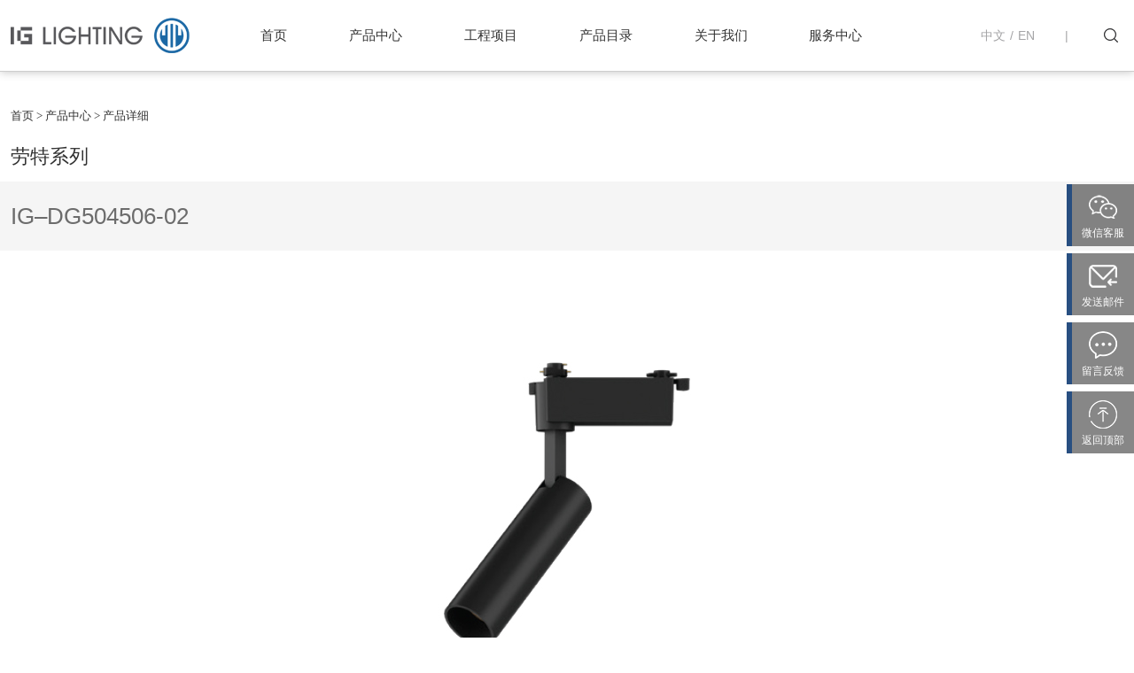

--- FILE ---
content_type: text/html;charset=utf-8
request_url: https://www.ig-lighting.com/detailed/p/220
body_size: 3904
content:
<!doctype html>
<html>
<head>
<meta charset="utf-8">
<title>IG–DG504506-02-爱奇光电 | 专业定制照明源头厂家</title>
<meta name="keywords" content="IG–DG504506-02,爱奇光电,IG,iglighting,IG照明,商业照明"/>
<meta name="description" content="广东爱奇光电科技有限公司是一家专注于研发、生产、销售和照明设计服务于一体的专业定制照明制造商。有专业的研发、销售、照明设计师团队，先进完善的生产和测试设备，IES测试暗房、光谱测试仪、芯片测试仪等专业设备。"/>
<meta name="360-site-verification" content="7dad474c70dbe8c619b3291fd18d0b41" />
<meta name="renderer" content="webkit">
<meta http-equiv="X-UA-Compatible"content="IE=9; IE=8; IE=7; IE=EDGE">
<meta name="viewport" content="width=device-width, initial-scale=1, maximum-scale=1, minimum-scale=1 user-scalable=no" />
<meta name="apple-mobile-web-app-capable" content="yes" />
<meta property="og:type" content="product" />
<meta property="og:url" content="http://www.ig-lighting.com/detailed/p/220" />
<meta property="og:title" content="IG–DG504506-02-爱奇光电 | 专业定制照明源头厂家" />
<meta property="og:description" content="广东爱奇光电科技有限公司是一家专注于研发、生产、销售和照明设计服务于一体的专业定制照明制造商。有专业的研发、销售、照明设计师团队，先进完善的生产和测试设备，IES测试暗房、光谱测试仪、芯片测试仪等专业设备。" />
<meta property="og:image" content="http://www.ig-lighting.com/upload/images/202111/1636189801980616.jpg" />
<link href="/css/swiper.css" rel="stylesheet">
<link href="/cn/css/main.css" rel="stylesheet"/>
<link href="/cn/css/layout.css?v=1" rel="stylesheet"/>
<link href="/cn/css/style.css?v=1" rel="stylesheet"/>
<script src="/js/jquery.min.1.8.3.js"></script>
<script src="/js/swiper.jquery.js"></script>
<script src="/cn/js/common.js"></script>
<script charset="UTF-8" id="LA_COLLECT" src="//sdk.51.la/js-sdk-pro.min.js"></script>
<script>LA.init({id:"3FDEnQnxfNiy0kFQ",ck:"3FDEnQnxfNiy0kFQ"})</script>
</head>

<body>
<div class="wrapper">
  <div class="header">
    <ul id="header">
      <li class="logo"><a href="/"><img src="/cn/images/logo.png"></a></li>
      <li class="menu">
        <a href="/">首页</a>
        <a href="/product">产品中心</a>
        <a href="/case">工程项目</a>
        <a href="/catalog">产品目录</a>
        <a href="/about">关于我们</a>
        <a href="/service">服务中心</a>
        <a href="/en" class="bb">English</a>
      </li>
      <li class="fl-right">
        <a href="/">中文</a>
        <span>/</span>
        <a href="/en">EN</a>
        <font>|</font>
        <form action="/search" method="get">
          <input type="text" name="kw" value="" placeholder="请输入产品关键字">
          <input type="submit" value="GO">
        </form>
      </li>
    </ul>
    <em></em>
  </div>
  <div id="among">
    <li class="location1"><a href="/">首页</a><span></span><a href="/product">产品中心</a><span></span>产品详细</li>
    <li class="location2">劳特系列</li>
  </div>
  <ul class="location3">
    <li class="width">IG–DG504506-02</li>
  </ul>
  <div id="among">
<li class="picture"><img src="/upload/images/202111/1636189801980616.jpg"></li>    <ul class="details">
      <li class="type_name">规格参数：</li>
      <div class="model">
        <ul>
          <li>
            <span>型号</span>
          </li>
          <li>
            <span>功率</span>
          </li>
          <li>
            <span>灯体尺寸</span>
          </li>
          <li>
            <span>开孔尺寸</span>
          </li>
          <li>
            <span>光束角</span>
          </li>
          <li>
            <span>显指</span>
          </li>
          <li>
            <span>色温</span>
          </li>
          <li>
            <span>规格书</span>
          </li>
          <li>
            <span>IES</span>
          </li>
          <li>
            <span>IP等级</span>
          </li>
        </ul>
        <ul>
          <li>
            <span>IG–DG504506 02（15°）</span>
          </li>
          <li>
            <span>6W</span>
          </li>
          <li>
            <span>Φ45x150mm</span>
          </li>
          <li>
            <span>mm</span>
          </li>
          <li>
            <span>15°</span>
          </li>
          <li>
            <span>Ra≥90</span>
          </li>
          <li>
            <span>3000K</span>
          </li>
          <li>
            <a href="/upload/file/1639635625146156.pdf" target="_blank">PDF</a>
          </li>
          <li>
            <span>/</span>
          </li>
          <li>
            <span>IP20 </span>
          </li>
        </ul>
        <ul>
          <li>
            <span>IG–DG504506 02（24°）</span>
          </li>
          <li>
            <span>6W</span>
          </li>
          <li>
            <span>Φ45x150mm</span>
          </li>
          <li>
            <span>mm</span>
          </li>
          <li>
            <span>24°</span>
          </li>
          <li>
            <span>Ra≥90</span>
          </li>
          <li>
            <span>3000K</span>
          </li>
          <li>
            <a href="/upload/file/1639635641786719.pdf" target="_blank">PDF</a>
          </li>
          <li>
            <span>/</span>
          </li>
          <li>
            <span>IP20 </span>
          </li>
        </ul>
        <ul>
          <li>
            <span>IG–DG504506 02（36°）</span>
          </li>
          <li>
            <span>6W</span>
          </li>
          <li>
            <span>Φ45x150mm</span>
          </li>
          <li>
            <span>mm</span>
          </li>
          <li>
            <span>36°</span>
          </li>
          <li>
            <span>Ra≥90</span>
          </li>
          <li>
            <span>3000K</span>
          </li>
          <li>
            <a href="/upload/file/1639635662731124.pdf" target="_blank">PDF</a>
          </li>
          <li>
            <span>/</span>
          </li>
          <li>
            <span>IP20 </span>
          </li>
        </ul>
      </div>
      <div class="clearfix"><p>1. 国际进口品牌光源，CRI ＞ 80/90，光效高、性能稳定，光色一致性高；</p><p>2. 国标铝材灯体和冷锻散热器，确保灯具良好外观成型及充分的散热；</p><p>3. 优异配光设计并使用国内著名反射器，光晕自然舒适，光形好，峰值光强高；</p><p>4. 内置隔离恒流驱动，外观简洁、质量稳定；</p><p>5. 产品深防眩设计，防眩角大于 35 度；</p><p>6. 系列化产品，款款经典，可满足不同场合使用要求；</p><p>7. 整灯寿命长达 30000 小时。</p></div>
      <li class="type_name">线条图：</li>
      <li class="list clearfix">
        <a>
          <div>
            <img src="/cn/images/detail_img1.png" alt="">
            <img src="/upload/images/202111/1637580724867815.jpg" alt="">
          </div>
          <span class="ellipsis"></span>
        </a>
      </li>
      <ul class="fl-left">
        <li class="type_name">可定制调光方式：</li>
        <div class="clearfix"><p><img src="/upload/images/202111/1636183614859484.png"/></p></div>
      </ul>
      <ul class="fl-right">
        <li class="type_name">配件可选：</li>
        <div class="clearfix"><img src="/upload/images/202111/1636189619235504.png"/></div>
      </ul>
      <li class="clear"></li>
      <li class="type_name">配光曲线：</li>
      <li class="list1 clearfix">
        <a>
          <div>
            <img src="/cn/images/detail_img2.png?v=1" alt="36°">
            <img src="/upload/images/202111/1637580795649541.jpg" alt="36°">
          </div>
          <span class="ellipsis">36°</span>
        </a>
        <a>
          <div>
            <img src="/cn/images/detail_img2.png?v=1" alt="24°">
            <img src="/upload/images/202111/1637580767505451.jpg" alt="24°">
          </div>
          <span class="ellipsis">24°</span>
        </a>
        <a>
          <div>
            <img src="/cn/images/detail_img2.png?v=1" alt="15°">
            <img src="/upload/images/202111/1637580739156461.jpg" alt="15°">
          </div>
          <span class="ellipsis">15°</span>
        </a>
      </li>
      <li class="type_name">应用场景：</li>
      <li class="banner picture1">
        <div class="swiper-container">
          <div class="swiper-wrapper">
            <div class="swiper-slide"><img src="/upload/images/202111/1637580265169241.jpg"></div>
          </div>
        </div>
      </li>
      <li class="type_name" style="margin-bottom:0">安装说明：</li>
      <li class="list2 clearfix">
      </li>
    </ul>
  </div>
  <div class="bottom">
    <ul class="width">
      <span>联系IG照明、立即洽谈</span>
      <li>
        <a href="/about/3#local">
          <span>公司位置</span>
          <font>立即前往</font>
        </a>
        <a class="lx">
          <span>在线客服</span>
          <font>立即联系</font>
        </a>
        <a href="/about/3#feedback">
          <span>信息反馈</span>
          <font>立即留言</font>
        </a>
                <a href="mailto:etta@ig-lighting.com">
                    <span>电子邮件</span>
                    <font>etta@ig-lighting.com</font>
                </a>
      </li>
    </ul>
  </div>
  <div class="footer">
    <ul id="footer">
      <li class="info">
        <a href="/"><img src="/cn/images/logo1.png"></a>
        <span>全国热线：400-865-2016</span>
        <font>广东爱奇光电科技有限公司</font>
        <p>地址：广东省中山市小榄镇工业大道北22号<br>电话：+86-760-22555981<br>传真：+86-760-22555981<br>E-mail：<a href="mailto:etta@ig-lighting.com">etta@ig-lighting.com</a></p>
      </li>
      <li class="type">
        <a href="/product">产品中心</a>
        <ul>
          <li><a href="/product">按系列分类</a></li>
          <li><a href="/products">按类别分类</a></li>
          <li><a href="/new">新产品</a></li>
        </ul>
      </li>
      <li class="type">
        <a href="/case">工程项目</a>
        <ul>
          <li><a href="/case/t/7">酒店工程</a></li>
          <li><a href="/case/t/5">商业空间</a></li>
          <li><a href="/case/t/6">家居住宅</a></li>
          <li><a href="/case/t/47">地产项目</a></li>
          <li><a href="/case/t/48">餐饮项目</a></li>
          <li><a href="/case/t/4">办公教育</a></li>
          <li><a href="/case/t/3">博物馆&美术馆</a></li>
        </ul>
      </li>
      <li class="type">
        <a href="/about">关于我们</a>
        <ul>
          <li><a href="/about/2">公司简介</a></li>
        <li><a href="/news/c/8">新闻资讯</a></li>
          <li><a href="/share/t/14">发展历程</a></li>
          <li><a href="/share/t/9">资质认证</a></li>
          <li><a href="/about/3">联系方式</a></li>
        </ul>
      </li>
      <li class="type wechat">
        <a>关注我们</a>
        <img src="/cn/images/wechat.jpg">
        <span>IG照明微信公众号</span>
        <div>
          <a href="https://www.youtube.com/@iglighting651" target="_blank" rel="nofollow"><img src="/images/icon1.png"></a>
          <a href="https://www.linkedin.com/company/ig-lighting/" target="_blank" rel="nofollow"><img src="/images/icon2.png"></a>
          <a href="https://www.facebook.com/iglighting/" target="_blank" rel="nofollow"><img src="/images/icon3.png"></a>
        </div>
      </li>
    </ul>
  </div>
  <div class="footer1">
    <ul id="footer">
      <li class="copyright"><p>Copyright © 2010-2022 广东爱奇光电科技有限公司 All Rights Reserved&nbsp; &nbsp;<a href="http://www.qiminet.com" target="_self">本站由企米科技提供技术支持</a></p></li>
    </ul>
  </div>
</div>
<ul class="wechatBox">
  <li>
    <img src="/cn/images/wechat.png">
    <span>扫一扫添加微信客服</span>
  </li>
</ul>
<div class="floatBox">
  <ul>
    <a class="wechat">
      <i></i>
      <span>微信客服</span>
      <font>扫一扫添加微信客服</font>
    </a>
    <li>
      <img src="/cn/images/wechat.png">
    </li>
  </ul>
  <ul>
    <a href="mailto:etta@ig-lighting.com" class="email">
      <i></i>
      <span>发送邮件</span>
      <font>etta@ig-lighting.com</font>
    </a>
  </ul>
  <ul>
    <a href="/about/3#feedback" class="msg">
      <i></i>
      <span>留言反馈</span>
      <font>留言反馈</font>
    </a>
  </ul>
  <ul>
    <a class="top">
      <i></i>
      <span>返回顶部</span>
      <font>返回顶部</font>
    </a>
  </ul>
</div>
</body></html>

--- FILE ---
content_type: text/css
request_url: https://www.ig-lighting.com/cn/css/main.css
body_size: 1272
content:
@charset "utf-8";
body{
  background:#FFF;
  text-align:center;
  margin:0;
  overflow-y: scroll;
}
body,body *{
  font-family:'Arial', 'Verdana', 'Microsoft YaHei', '微软雅黑', '宋体';
}
body,td,th,div,ul,li,a,dl,dd,dt,h1,h2,h3,h4,h5,h6{
  color: #303030;
}
a:hover{
  color:#C00;
}
body,td,th,div,ul,li,a,font,a,dl,dd,dt{
  font-size:14px;
  line-height:2;
}
input,select,textarea{
  font-size:14px;
}
a{
  text-decoration:none;
}
a,
img,
*:focus{
  outline:none;
}
textarea{
  resize:none;
}
div,ul,li,dd,dt,h1,h2,h3,h4,h5,h6,dl,menu,nav{
  margin:0;
  padding:0;
  text-align:left;
  list-style:none;
}
a,img{
  star:expression(this.onFocus=this.blur()); 
  border:0;
}
li img{
  display:block;
  margin:0 auto;
}
input[type='text'],
input[type='password'],
input[type='number'],
select,
textarea{
  border:1px solid #cdcdcd;
}
input[type='text'],
input[type='number'],
input[type='password']{
  padding:5px 0;
}
input[type='submit'],
input[type='reset'],
input[type='button']{
  padding:3px 12px;
  cursor:pointer;
}
select{
  padding:3px 0;
}
body .fl-left{
  float:left;
}
body .fl-right{
  float:right;
}
.clear,
.clearfix:before,
.clearfix:after,
.content:after,
#header:before,
#header:after,
#among:before,
#among:after,
#footer:before,
#footer:after{
  height:0;
  clear:both;
  display:block;
  overflow:hidden;
}
.clearfix:before,
.clearfix:after,
.content:after,
#header:before,
#header:after,
#among:before,
#among:after,
#footer:before,
#footer:after{
  content:"";
}
p{
  margin:0;
}
.big_img img{
  max-width:100%;
}
.pageStyle{
  clear: both;
  font-size: 0;
  padding-top:3%;
  letter-spacing: -1px;
  text-align: center;
}
.pageStyle *{
  display: inline-block;
  vertical-align: top;
  letter-spacing: 0;
  line-height: 30px;
  min-width: 32px;
  font-size: 14px;
  text-align: center;
  margin-left: -1px;
  padding: 0 10px;
  border: 1px solid #EEE;
  height:32px;
  -webkit-box-sizing: border-box;
  -moz-box-sizing: border-box;
  box-sizing: border-box;
  background: #FFF;
}
.pageStyle *:first-child{
  border-radius: 4px 0 0 4px;
  margin-left: 0;
}
.pageStyle *:last-child{
  border-radius: 0 4px 4px 0;
}
.element{
  overflow: hidden;
}
.element img{
  transition: all .5s ease 0s;
  transform: translate3d(0, 0, 0);
}
.element:hover img{
  transform: scale(1.08);
}
.ellipsis{
  display:block;
  overflow:hidden;
  white-space:nowrap;
  text-overflow:ellipsis;
}
.ellipsis1{
  overflow:hidden;
  display:-webkit-box;
  -webkit-line-clamp:2;
  -webkit-box-orient:vertical;
}
@media screen and(-ms-high-contrast:active),(-ms-high-contrast:none) {
  .ellipsis1{
    display: block;
  }
}
.error_message{
  position: fixed;
  background: rgba(0,0,0,0.5);
  color: white;
  top: 30%;
  left: 50%;
  width: 260px;
  line-height: 50px;
  text-align: center;
  margin-left: -130px;
  border-radius: 5px;
  display: none;
}
td,th{
  padding:2px 10px;
  border:1px solid #DDD;
}
.ue-table-interlace-color-single{
  background:#fcfcfc;
}
.ue-table-interlace-color-double{
  background:#f7faff;
}

--- FILE ---
content_type: text/css
request_url: https://www.ig-lighting.com/cn/css/layout.css?v=1
body_size: 5536
content:
@charset "utf-8";
.wrapper{
  min-width:1200px;
  max-width:1920px;
  margin:auto;
  overflow-x: hidden;
  padding-top:101px;
}
#header,#among,#footer,.width{
  max-width:1680px;
  margin:auto;
}
.header{
  background: #FFF;
  padding: 0 12px;
  position:fixed;
  top:0;
  left: 0;
  z-index:999;
  right: 0;
  border-bottom: 1px solid #cdcdcd;
  box-shadow:0 0 10px #bfbfbf;
}
#header{
  position:relative;
}
.bottom{
  background: #fcfcfc url(../images/dbg.jpg) center bottom no-repeat;
  padding: 3% 12px 4%;
}
.bottom ul > span{
  display: block;
  text-align: center;
  font-size: 28px;
  color: #05487d;
}
.bottom li{
  font-size: 0;
  letter-spacing: -1px;
  text-align: center;
  margin-top: 4%;
  white-space: nowrap;
}
.bottom li a{
  display: inline-block;
  vertical-align: top;
  letter-spacing: 0;
  text-align: left;
  padding-left: 65px;
  cursor: pointer;
  background: left no-repeat;
}
.bottom li a:nth-child(1){
  background-image: url(../images/d1.png);
}
.bottom li a:nth-child(2){
  background-image: url(../images/d2.png);
  margin: 0 7.5% 0 15%;
}
.bottom li a:nth-child(3){
  background-image: url(../images/d3.png);
  margin: 0 15% 0 7.5%
}
.bottom li a:nth-child(4){
  background-image: url(../images/d3.png);
}
.bottom li a span{
  display: block;
  font-size: 20px;
  color: #525252;
  line-height: 20px;
}
.bottom li a font{
  display: block;
  font-size: 16px;
  color: #a6a6a6;
  line-height: 16px;
  margin-top: 10px;
}
.bottom li a:hover span,
.bottom li a:hover font{
  color: #C00;
}
.footer{
  background: #f4f4f4 url(../images/xian.jpg) center 109px no-repeat;
  padding: 60px 12px;
}
.footer1{
  background: #707070;
  padding: 0 12px;
}
#footer *{
  color:#555555;
  font-size: 14px;
  line-height:2.2;
}
#footer a:hover{
  color:#C00;
}
#footer .info{
  float: left;
  width: calc(43% - 136px);
}
#footer .info > a{
  display: inline-block;
  vertical-align: top;
}
#footer .info > a img{
  height: 36px;
}
#footer .info > span{
  display: block;
  font-size: 18px;
  line-height: 2;
  margin-top: 38px;
}
#footer .info > font{
  display: block;
  font-size: 16px;
  margin-top: 12px;
}
#footer .type{
  float: left;
  width: 19%;
}
#footer .type > a{
  display: inline-block;
  vertical-align: top;
  font-size: 16px;
  line-height: 36px;
}
#footer .type ul{
  margin-top: 40px;
}
#footer .wechat{
  width: 136px;
}
#footer .wechat > img{
  width: 136px;
  margin-top: 45px;
}
#footer .wechat span{
  text-align: center;
  display: block;
  font-size: 16px;
  color: #a0a0a0;
}
#footer .wechat div{
  font-size:0;
  letter-spacing:-1px;
  text-align:center;
  margin-top:12px;
}
#footer .wechat div a{
  display:inline-block;
  vertical-align:top;
}
#footer .wechat div a:nth-child(2){
  margin:0 15px;
}
#footer .copyright{
  margin: 13px 0;
}
#footer .copyright,
#footer .copyright *{
  font-size: 12px;
  line-height: 2;
  color: #e6e7e8;
}
.banner{
  position: relative;
}
.banner img{
  width: 100%;
}
.banner .arrow{
  position: absolute;
  left: 0;
  bottom: 0;
  width: 100%;
  z-index: 9;
}
.banner .arrow{
  height: 30px;
  text-align: center;
}
.banner .arrow span{
  width: 57px;
  height: 4px;
  background: #FFF;
  border-radius: 0;
  opacity: 1;
  margin: 0 5px;
  vertical-align: top;
}
.banner .arrow span.active{
  background: #ff0030;
}
.proBox{
  padding: 3% 12px;
}
.proBox .tn{
  font-size: 0;
  letter-spacing: -1px;
}
.proBox .tn span{
  display: inline-block;
  vertical-align: middle;
  letter-spacing: 0;
  font-size: 36px;
  position: relative;
  z-index: 1;
}
.proBox .tn font{
  display: inline-block;
  vertical-align: middle;
  letter-spacing: 0;
  font-size: 48px;
  color: #f3f3f3;
  margin: -2% 0 0 -4%;
}
.proBox1{
  padding: 3% 12px;
  background: #f8f8f8;
}
.proBox1 .box{
  position: relative;
  padding: 0 42px;
  max-width: 1712px;
  margin: 0 auto;
}
.proBox1 .box ul{
  float: left;
  width: 25%;
}
.proBox1 .box ul a{
  display: block;
  margin: 0 4%;
  padding: 4% 5%;
  background: #FFF;
  border: 1px solid #ecebeb;
}
.proBox1 .box ul a li{
  position: relative;
}
.proBox1 .box ul a li img{
  width: 100%;
}
.proBox1 .box ul a li img:nth-child(2){
  position: absolute;
  left: 0;
  top: 0;
  height: 100%;
}
.proBox1 .box ul a span{
  font-size: 18px;
  margin-top: 4%;
}
.proBox1 .box ul a font{
  color: #a3a3a3;
}
.proBox1 .box .arrow{
  display: none;
}
.proBox1 .box .btn{
  position: absolute;
  top: 50%;
  width: 42px;
  height: 42px;
  margin-top: -21px;
  cursor: pointer;
  background: #e2e2e2;
  border-radius: 100%;
  text-align: center;
  font-family: '宋体';
  line-height: 42px;
  font-size: 32px;
  color: #7c7c80;
  font-weight: bold;
}
.proBox1 .box .prev{
  left: 0;
}
.proBox1 .box .next{
  right: 0;
}
.aside{
  background: #fafafa;
}
.navBox ul li{
  width:auto;
  padding: 0 1.6%;
  z-index: 1;
  text-align:center;
}
.navBox ul li a{
  display: block;
  line-height: 68px;
  white-space: nowrap;
}
.navBox ul li a:hover{
  color:#C00;
}
.navBox ul li.on a:after{
  content: '';
  display: block;
  position: absolute;
  left: 0;
  right: 0;
  bottom: 0;
  background: #232323;
  height: 3px;
}
#location{
  text-align: right;
  height: 0;
  padding: 0 10px;
}
#location ul{
  display: inline-block;
  vertical-align: top;
  position: relative;
  z-index: 2;
  height: 68px;
  overflow: hidden;
  margin-top: -68px;
}
#location ul li{
  margin-top: 22px;
}
.location1{
  margin-top: 3%;
}
#location ul li,
#location ul li *,
.location1,
.location1 *{
  font-size: 13px;
  line-height: 24px;
}
#location ul li span:after,
.location1 span:after{
  content: ' > ';
  font-family: '宋体';
}
.location2{
  font-size: 24px;
  padding: 1% 0 0.5%;
}
.location3{
  background: #f5f5f5;
  padding: 1% 12px;
}
.location3 li{
  font-size: 30px;
  color: #6c6c6c;
}
.location4{
  margin: 3% 0 1%;
}
.location4 li{
  font-size: 36px;
  line-height: 1.6;
}
.location4 span{
  display: block;
  font-size: 24px;
  color: #4c4c4c;
  line-height: 1.6;
}
.location5{
  text-align: center;
  font-size: 24px;
  margin-top: 2%;
}
.type_name{
  margin: 4% 0 3%;
  color: #373737;
  font-size: 24px;
}
.type_name.type_name1{
  margin-top: 2%;
}
.type_name.type_name2{
  color: #969696;
  margin: 2% 0 0;
}
.type_name:after{
  content: '';
  display: block;
  width: 40px;
  height: 1px;
  margin-top: 8px;
  background: #676767;
}
.type_name.type_name2:after{
  display: none;
}
.content{
  min-height: 350px;
  margin: 4% auto;
}
.content1{
  margin-top: 2%;
}
.content .type_name{
  margin-top: 0;
}
.list_news a{
  display: block;
  background: #fbfbfb;
  border: 1px solid #fbfbfb;
  margin-top: 3%;
  height: 218px;
  overflow: hidden;
  position: relative;
}
.list_news a img{
  position: absolute;
  left: 0;
  top: 0;
  width: 315px;
  height: 100%;
}
.list_news a li{
  margin: 0 3% 0 calc(3% + 315px);
}
.list_news a li span{
  font-size: 18px;
  line-height: 34px;
  margin: 20px 0 0;
}
.list_news a li font{
  display: block;
  color: #a1a1a1;
}
.list_news a li p{
  color: #676666;
  height: 56px;
  margin: 15px 0;
}
.list_news a li:after{
  content: '查看详情>>';
  color: #a1a1a1;
}
.list_news a:hover{
  background: #efefef;
}
.list_share a{
  display: block;
  float: left;
  width: 18%;
  margin: 3% 0 0 2.5%;
}
.list_share a:nth-child(-n+5){
  margin-top: 0;
}
.list_share a:nth-child(5n+1){
  margin-left: 0;
}
.list_share a li{
  position: relative;
  border: 1px solid #fbfbfb;
}
.list_share a li img{
  width: 100%;
}
.list_share a li img:nth-child(2){
  position: absolute;
  left: 0;
  top: 0;
  width: 100%;
  height: 100%;
}
.list_share a span{
  text-align: center;
  font-size: 16px;
  margin-top: 4%;
}
.company{
  padding: 4% 12px;
}
.company .list{
  font-size: 0;
  letter-spacing: -1px;
  text-align: center;
}
.company .list > li{
  display: inline-block;
  vertical-align: top;
  letter-spacing: 0;
  width: 18%;
}
.company .list > li > span{
  display: block;
  font-size: 24px;
}
.company .list > li > div{
  font-size: 18px;
  color: #898989;
  margin-top: 6%;
}
.company .list > i{
  display: inline-block;
  vertical-align: top;



  letter-spacing: 0;
  width: 1px;
  height: 245px;
  background: #DDD;
  margin: 0 10%;
}
.company .list1 a{
  display: block;
  float: left;
  width: 23.5%;
  margin: 3% 0 0 2%;
}
.company .list1 a:nth-child(-n+4){
  margin-top: 0;
}
.company .list1 a:nth-child(4n+1){
  margin-left: 0;
}
.company .list1 a li{
  position: relative;
}
.company .list1 a li img{
  width: 100%;
}
.company .list1 a li img:nth-child(2){
  position: absolute;
  left: 0;
  top: 0;
  height: 100%;
}
.company .list1 a span{
  text-align: center;
  margin-top: 2%;
}
.company .info{
  float: left;
  width: 48%;
  margin-top: 2%;
}
.company .info > span{
  display: block;
  font-size: 24px;
  letter-spacing: 8px;
  line-height: 1.5;
}
.company .info > font{
  display: block;
  font-size: 24px;
  letter-spacing: 3px;
  line-height: 1.5;
}
.company .info > div{
  margin-top: 4%;
}
.company .info > div,
.company .info > div *{
  line-height: 30px;
  color: #6a6a6a;
}
.company .img{
  float: right;
  width: 48%;
  position: relative;
}
.company .img img,
.company .img video{
  width: 100%;
}
.company .img video{
  display:block;
  position:absolute;
  left:0;
  top:0;
  height:100%;
  background:black;
}
.contactBox{
  padding: 0 12px;
}
.contactBox .cont{
  margin: 0 2% 4% 2%;
  line-height: 2.4;
}
.contactBox .cont .name{
  font-size: 18px;
  display: block;
}
.messageBox{
  background: #fbfbfb;
  padding: 0 12px;
}
.messageBox .text{
  margin: 0 2%;
}
.messageBox .text1{
  font-size: 12px;
  color: #b4b4b4;
  margin-top: 5px;
}
.messageBox .text2{
  font-size: 18px;
}
.messageBox .text3{
  font-size: 16px;
  color: #858484;
  padding: 10px 0;
}
.messageBox .input{
  background: #FFF;
  font-size: 0;
  letter-spacing: -1px;
  border: 1px solid #efefef;
  margin: 12px 2% 0;
}
.messageBox .input *{
  display: inline-block;
  vertical-align: top;
  letter-spacing: 0;
}
.messageBox .input span{
  width: 30px;
  font-size: 14px;
  line-height: 46px;
  height: 46px;
  color: red;
  text-align: center;
}
.messageBox .input input,
.messageBox .textarea textarea{
  height: 46px;
  -webkit-box-sizing: border-box;
  -moz-box-sizing: border-box;
  box-sizing: border-box;
  border: 0;
  font-size: 14px;
  background: none;
  width: calc(100% - 40px);
}
.messageBox .textarea textarea{
  padding: 12px 0;
  height: 130px;
  line-height: 1.4;
}
.messageBox .code{
  width: 256px!important;
}
.messageBox .code input{
  width: 126px;
}
.messageBox .code img{
  width: 80px;
  height: 26px;
  cursor: pointer;
  margin: 11px 0 0 10px;
}
.messageBox .button{
  padding: 12px 0 4% 2%;
  clear: both;
}
.messageBox .button input{
  display: block;
  border: 0;
  background: #505050;
  width: 120px;
  height: 38px;
  color: #FFF;
  font-size: 14px;
  cursor: pointer;
}
.mapBox{
  padding: 0 12px;
}
.my-map{
  height:660px;
  border:1px solid #CCC;
  margin: 0 2% 4% 2%;
}
.my-map .icon{
  background:url(https://a.amap.com/lbs-dev-yuntu/static/web/image/tools/creater/marker.png) no-repeat;
}
.my-map .icon-cir{
  height:31px;
  width:28px;
}
.my-map .icon-cir-red{
  background-position:-11px -5px;
}
.amap-container{
  height:100%;
}
.myinfowindow{
  width:240px;
  min-height:50px;
}
.myinfowindow h5{
  height:20px;
  line-height:20px;
  overflow:hidden;
  font-size:14px;
  font-weight:bold;
  width:220px;
  text-overflow:ellipsis;
  word-break:break-all;
  white-space:nowrap;
}
.myinfowindow div{
  margin-top:10px;
  min-height:40px;
  line-height:20px;
  font-size:13px;
  color:#6f6f6f;
}
.list_case a{
  display: block;
  float: left;
  width: 22.25%;
  margin: 3% 0 0 3%;
  background: #f9f9f9;
}
.list_case a:nth-child(-n+4){
  margin-top: 0;
}
.list_case a:nth-child(4n+1){
  margin-left: 0;
}
.list_case a li{
  position: relative;
}
.list_case a li img{
  width: 100%;
}
.list_case a li img:nth-child(2){
  position: absolute;
  left: 0;
  top: 0;

  height: 100%;
}
.list_case a span{
  color: #919191;
  margin: 20px 5% 6px;
  height: 28px;
}
.list_case a font{
  font-size: 20px;
  margin: 0 5%;
  color: #4c4c4c;
}
.list_case a:after{
  content: '查看更多  >';
  margin: 20px 5% 6%;
  font-size: 12px;
  color: #4c4c4c;
  display: inline-block;
}
.list_case a:hover{
  background: #efefef;
}
.list_history{
  position: relative;
  padding: 4% 0;
}
.list_history:before,
.list_history:after{
  content: '';
  display: block;
  position: absolute;
  left: 50%;
  margin-left: -5px;
  border: 5px solid transparent;
}
.list_history:before{
  top: -6px;
  border-bottom-color: #c1c1c1;
}
.list_history:after{
  bottom: -6px;
  border-top-color: #c1c1c1;
}
.list_history > i{
  display: block;
  position: absolute;
  left: 50%;
  top: 0;
  bottom: 0;
  width: 1px;
  background: #c1c1c1;
}
.list_history > div{
  width: 50%;
  position: relative;
  z-index: 1;
  margin-top: 4%;
  padding: 0 48px;
  -webkit-box-sizing: border-box;
  -moz-box-sizing: border-box;
  box-sizing: border-box;
}
.list_history > div:nth-child(1){
  margin-top: 0;
}
.list_history > div:nth-child(2n){
  padding-right: 48px;
}
.list_history > div:nth-child(2n+1){
  margin-left: 50%;
  padding-left: 48px;
}
.list_history > div:before{
  content: '';
  display: block;
  position: absolute;
  width: 10px;
  height: 10px;
  top: 12px;
  background: #C00;
  border-radius: 100%;
}
.list_history > div:nth-child(2n):before{
  right: 0;
  margin-right: -5px;
}
.list_history > div:nth-child(2n+1):before{
  left: 0;
  margin-left: -5px;
}
.list_history > div > span{
  font-size: 24px;
  line-height: 36px;
}
.list_history > div:nth-child(2n) > span{
  text-align: right;
}
.list_history > div > li{
  min-height: 194px;
  margin-top: 2.5%;
}
.list_history > div:nth-child(2n) > li{
  text-align: right;
}
.list_history > div > li,
.list_history > div > li *{
  line-height: 30px;
}
.list_history > div > ul{
  font-size: 0;
  letter-spacing: -1px;
  position: absolute;
  top: 13px;
  width: 100%;
  padding: 0 48px;
  -webkit-box-sizing: border-box;
  -moz-box-sizing: border-box;
  box-sizing: border-box;
}
.list_history > div:nth-child(2n) > ul{
  right: -100%;
}
.list_history > div:nth-child(2n+1) > ul{
  left: -100%;
  text-align: right;
}
.list_history > div > ul > li{
  position: relative;
  display: inline-block;
  vertical-align: top;
  letter-spacing: 0;
  width: 48.7%;
  margin-left: 2.4%;
}
.list_history > div > ul > li:nth-child(1){
  margin-left: 0;
}
.list_history > div > ul > li img{
  width: 100%;
}
.list_history > div > ul > li img:nth-child(2){
  position: absolute;
  left: 0;
  top: 0;
  width: 100%;
  height: 100%;
}
.list_catalog > span{
  display: block;
  font-size: 24px;
  line-height: 3;
  margin-top: 3%;
  border-bottom: 1px solid #e8e8e8;
}
.list_catalog > span:nth-child(1){
  margin-top: 0;
}
.list_catalog a{
  display: block;
  float: left;
  width: 9%;
  min-width: 150px;
  margin: 1.5% 0 0 4%;
}
.list_catalog a:nth-child(8n+1){
  margin-left: 0;
}
.list_catalog a li{
  position: relative;
  border: 1px solid #e3e3e3;
}
.list_catalog a li img{
  width: 100%;
}
.list_catalog a li img:nth-child(2){
  position: absolute;
  left: 0;
  top: 0;
  height: 100%;
}
.list_catalog a span{
  text-align: center;
  margin-top: 8px;
}
.newsBox{
  padding: 5% 12px;
}
.newsBox .list a{
  display: block;
  float: left;
  height: 160px;
  width: 48%;
  position: relative;
  margin: 0 0 4% 4%;
}
.newsBox .list a:nth-child(2n+1){
  margin-left: 0;
}
.newsBox .list a img{
  position: absolute;
  left: 0;
  top: 0;
  width: 230px;
  height: 100%;
}
.newsBox .list a ul{
  margin: 0 0 0 calc(4% + 230px);
}
.newsBox .list a ul span{
  font-size: 18px;
  line-height: 34px;
  padding-bottom: 15px;
  border-bottom: 1px solid #e8e8e8;
}
.newsBox .list a ul li{
  font-size: 14px;
  line-height: 24px;
  height: 72px;
  -webkit-line-clamp:3;


  margin: 30px 0 0;
}
.newsBox .list a:hover ul span{
  color: #C00;
}
.newsBox .more{
  text-align: center;
}
.newsBox .more a{
  display: inline-block;
  vertical-align: top;
  width: 178px;
  text-align: center;
  line-height: 52px;
  color: #404040;
  border: 1px solid #404040;
}
.newsBox .more a:hover{
  color: #C00;
  border-color: #C00;
}
.aboutBox{
  padding: 5% 12px 0;
}
.aboutBox .width{
  height: 574px;
  position: relative;
}
.aboutBox .info{
  width: 45%;
  position: relative;
  padding-top: 110px;
  z-index: 1;
}
.aboutBox .info > span{
  display: block;
  font-size: 24px;
  letter-spacing: 8px;
  line-height: 1.5;
}
.aboutBox .info > font{
  display: block;
  font-size: 24px;
  letter-spacing: 3px;
  line-height: 1.5;
}
.aboutBox .info > b{
  display: block;
  font-size: 18px;
  font-weight: normal;
  margin-top: 20px;
}
.aboutBox .info > div{
  margin: 15px 0 0;
  height: 250px;
  overflow: hidden;
}
.aboutBox .info > div,
.aboutBox .info > div *{
  color: #747474;
}
.aboutBox .info > a{
  display: inline-block;
  vertical-align: top;
  color: #6f6f6f;
}
.aboutBox .info > a:hover{
  color: #C00;
}
.aboutBox .pic .arrow{
  height: 3px;
  margin-top: 34px;
}
.aboutBox .pic .arrow span{
  border-radius: 0;
  width: 30px;
  vertical-align: top;
  height: 3px;
  margin-right: 2%;
}
.caseBox > span{
  display: block;
  text-align: center;
  font-size: 36px;
  line-height: 1.5;
  padding: 4% 0 0;
}
.caseBox > span:after{
  display: block;
  content: '';
  margin: 2% auto 3%;
  width: 50px;
  height: 2px;
  background: #474747;
}
.caseBox .list{
  position: relative;
}
.caseBox .swiper-slide img{
  width: 100%;
}
.caseBox .width li{
  position: absolute;
  top: 0;
  bottom: 0;
  width: 19.5%;
  overflow: hidden;
  background: rgba(255,255,255,.9);
}
.caseBox .width li span{
  display: block;
  font-size: 30px;
  margin: 40% 15% 0;
  line-height: 1.4;
}
.caseBox .width li font{
  display: block;
  font-size: 20px;
  line-height: 1.5;
  margin: 15px 15% 0;
}
.caseBox .width li a{
  display: block;
  width: 178px;
  text-align: center;
  line-height: 52px;
  color: #404040;
  position: absolute;
  left: 50%;
  margin-left: -90px;
  bottom: 20%;
  border: 1px solid #404040;
}
.caseBox .width li a:hover{
  color: #C00;
  border-color: #C00;
}
.caseBox .arrow{
  display: none;
}
.sidebar{
  font-size: 0;
  letter-spacing: -1px;
  margin: 2% 0 3%;
}
.sidebar a{
  display: inline-block;
  vertical-align: top;
  letter-spacing: 0;
  border: 1px solid #ececec;
  font-size: 16px;
  padding: 0.5% 3%;
  margin-left: 2%;
}
.sidebar a:nth-child(1){
  margin-left: 0;
}
.sidebar a:hover,
.sidebar a.on{
  background: #1b68a5;
  border-color: #1b68a5;
  color: #FFF;
}
.searchBox{
  background: #f5f5f5;
  padding: 17px 12px;
}
.searchBox li{
  font-size: 0;
  letter-spacing: -1px;
}
.searchBox li > *{
  display: inline-block;
  vertical-align: top;
  letter-spacing: 0;
  font-size: 14px;
  -webkit-box-sizing: border-box;
  -moz-box-sizing: border-box;
  box-sizing: border-box;
  width: calc((100% - 44px - 115px) / 8);
}
.searchBox li > span{
  width: 44px;
  line-height: 34px;
  margin-right: 10px;
}
.searchBox li > select{
  height: 34px;
  background: #FFF;
  border: 1px solid #e9e9e9;
  margin-right: 15px;
  padding: 0 12px;
  color: #7b7b7b;
}
.searchBox li > a{
  background: #FFF;
  cursor: pointer;
  line-height: 34px;
  text-align: center;
  border: 0;
  color: #1b68a5;
}
.list_type a{
  display: block;
  float: left;
  width: 18.4%;
  margin: 2% 0 0 2%;
}
.list_type a:nth-child(-n+5){
  margin-top: 0;
}
.list_type a:nth-child(5n+1){
  margin-left: 0;
}
.list_type a li{
  position: relative;
}
.list_type a li img{
  width: 100%;

  background: #EEE;
}
.list_type a li img:nth-child(2){
  position: absolute;
  left: 0;
  top: 0;
  height: 100%;
}
.list_type a span{
  text-align: center;
  margin-top: 3%;
}
.type_note{
  margin-bottom: 3%;
}
.type_note,.type_note *{
  line-height: 2.4;
}
.list_pro a{
  display: block;
  float: left;
  width: 15%;
  margin: 2% 0 0 2%;
}
.list_pro a:nth-child(-n+6){
  margin-top: 0;
}
.list_pro a:nth-child(6n+1){
  margin-left: 0;
}
.list_pro a li{
  position: relative;
  border: 1px solid #efefef;
}
.list_pro a li img{
  width: 100%;
}
.list_pro a li img:nth-child(2){
  position: absolute;
  left: 0;
  top: 0;
  height: 100%;
}
.list_pro a span{
  text-align: center;
  margin-top: 2%;
}
.picture{
  position: relative;
  margin-top: 3%;
}
.picture img{
  max-width: 100%;
}
.picture .arrow{
  text-align: center;
  height: 8px;
}
.picture .arrow span{
  margin:1% 0.5% 0;
  width: 12px;
  height: 12px;
  background: #e5e5e5;
  opacity: 1;
  vertical-align: top;
}
.picture .arrow span.active{
  background: #4d4d4d;
}
.details{
  margin-bottom: 5%;
}
.details .model{
  position: relative;
  margin-bottom: 3%;
  overflow-x:auto;
}
.details .model ul{
  font-size: 0;
  min-width:1200px;
  letter-spacing: -1px;
  background: #f4f4f4;
  border-bottom:1px solid white;
}
.details .model ul:nth-child(1){
  background: #bfbfbf!important;
  color: #1e1e1e;
}
.details .model ul:hover{
  background: #e1e1e1;
}
.details .model ul li{
  display: inline-block;
  vertical-align: middle;
  letter-spacing: 0;
  text-align: center;
  width: 9%;
}
.details .model ul li:nth-child(1){
  width: 16%;
}
.details .model ul li:nth-child(3){
  width: 12%;
}
.details .model ul:nth-child(1) li:after{
  content: '';
  display: block;
  position: absolute;
  width: 1px;
  background: #FFF;
  top: 0;
  bottom: 0;
}
.details .model ul li span{
  font-size: 14px;
  line-height: 18px;
  display: block;
  min-height: 18px;
  padding: 12px 10px;
}
.details .model ul li a{
  display: block;
  width: 16px;
  height: 18px;
  margin: 0 auto;
  overflow: hidden;
  text-indent: -9999px;
  background: url(../images/icon.png);
}
.details .list a{
  display: block;
  float: left;
}
.details .list a div{
  position: relative;
}
.details .list a div img{
  width: 100%;
}
.details .list a div img:nth-child(1){
  position: absolute;
  left: 0;
  top: 0;
  height: 100%;
}
.details .list a span{
  text-align: center;
  margin-top: 2%;
}
.details .list1 a{
  display: block;
  float: left;
  width: 22.5%;
  margin: 2% 0 0 3.33%;
}
.details .list1 a:nth-child(-n+4){
  margin-top: 0;
}
.details .list1 a:nth-child(4n+1){
  margin-left: 0;
}
.details .list1 a div{
  position: relative;
}
.details .list1 a div img{
  width: 100%;
}
.details .list1 a div img:nth-child(1){
  position: absolute;
  left: 0;
  top: 0;
  height: 100%;
}
.details .list1 a span{
  text-align: center;
  margin-top: 2%;
}
.details .list2 a{
  display: block;
  float: left;
  width: 15%;
  margin: 2% 0 0 2%;
}
.details .list2 a:nth-child(6n+1){
  margin-left: 0;
}
.details .list2 a div{
  position: relative;
  border: 1px solid #595758;
}
.details .list2 a div img{
  width: 100%;
}
.details .list2 a div img:nth-child(1){
  position: absolute;
  left: 0;
  top: 0;
  height: 100%;
}
.details .fl-left,
.details .fl-right{
  width: 46%;
}
#detailed{
  margin-top: 2%;
}
#detailed > h1{
  font-weight: normal;
  text-align: center;
  font-size: 24px;
}
.case_details .fl-left{
  width: 55%;
}
.case_details .fl-left,
.case_details .fl-left *{
  font-size: 15px;
}
.case_details .fl-right{
  width: 40%;
}
.case_details .fl-right,
.case_details .fl-right *{
  font-size: 18px;
}
.case_details .tn{
  text-align: center;
  font-size: 24px;
  margin: 4% 0 0;
}
.case_details .tn:after{
  content: '';
  display: block;
  width: 50px;
  height: 2px;
  margin: 8px auto 0;
  background: #676767;
}
.case_details .list_case{
  margin: 4% 0 5%;
}
.list_service a{
  display: block;
  float: left;
  background: #f5f5f5;
  width: 48.5%;
  margin: 3% 0 0 3%;
  font-size: 0;
  letter-spacing: -1px;
}
.list_service a:nth-child(-n+2){
  margin-top: 0;
}
.list_service a:nth-child(2n+1){
  margin-left: 0;
  clear: both;
}
.list_service a li{
  display: inline-block;
  vertical-align: middle;
  letter-spacing: 0;
  width: 50%;
  position: relative;
  overflow: hidden;
}
.list_service a li img{
  width: 100%;
}
.list_service a li img:nth-child(2){
  position: absolute;
  left: 0;
  top: 0;
  height: 100%;
}
.list_service a li span{
  font-size: 24px;
  display: block;
  margin: 0 8%;
}
.list_service a:hover{
  background: #1b68a5;
}
.list_service a:hover li span{
  color: #FFF;
}
.floatBox{
  position:fixed;
  z-index:1000;
  top:50%;
  right:0;
  width:70px;
  margin-top: -152px;
}
.floatBox ul{
  height:70px;
  margin-top:8px;
  position:relative;
}
.floatBox ul:nth-child(1){
  margin-top:0;
}
.floatBox ul > a{
  position:absolute;
  top:0;
  right:0;
  display:block;
  width:100%;
  height:70px;
  overflow:hidden;
  transition: all .6s;
  background:rgba(16,16,16,.5);
  border-left:6px solid rgba(0,56,127,.7);
}
.floatBox ul > a i{
  display:block;
  width:32px;
  height:32px;
  margin:10px auto 3px;
  background:center center no-repeat;
}
.floatBox ul > a.wechat i{
  background-image:url(../../images/wx.png);
}
.floatBox ul > a.email i{
  background-image:url(../../images/email.png);
}
.floatBox ul > a.msg i{
  background-image:url(../../images/msg.png);
}
.floatBox ul > a.top{
  cursor: pointer;
}
.floatBox ul > a.top i{
  background-image:url(../../images/top.png);
}
.floatBox ul > a span{
  display:block;
  text-align:center;
  color:white;
  font-size:12px;
  line-height:20px;
}
.floatBox ul > a font{
  display: none;
}
.floatBox ul > li{
  opacity: 0;
  position:absolute;
  bottom:0;
  right:76px;
  background:white;
  padding:8px;
  transition: all .6s;
  border:1px solid #EEE;
}
.floatBox ul > li img{
  width:120px;
  height:120px;
}
.floatBox ul:hover > a{
  width: 152px;
  background: none;
}
.floatBox ul:hover > a i,
.floatBox ul:hover > a span{
  display: none;
}
.floatBox ul:hover > a font{
  width:152px;
  display: table-cell;
  vertical-align:middle;
  text-align:center;
  color:white;
  height:70px;
  line-height:24px;
  white-space: nowrap;
  background:rgba(0,56,127,.7);
}
.floatBox ul:hover > li{
  opacity: 1;
  right: 158px;
}
.wechatBox{
  display: none;
  position: fixed;
  z-index: 9999;
  left: 0;
  right: 0;
  top: 0;
  bottom: 0;
  background: rgba(0,0,0,.75);
}
.wechatBox li{
  position: absolute;
  left: 50%;
  top: 50%;
  margin: -84px 0 0 -65px;
}
.wechatBox li img{
  width: 120px;
  height: 120px;
  padding: 8px;
  background: #FFF;
  border: 1px solid #EEE;
}
.wechatBox li span{
  display: block;
  text-align: center;
  font-size: 14px;
  color: #FFF;
  line-height: 24px;
  margin-top: 6px;
}

--- FILE ---
content_type: text/css
request_url: https://www.ig-lighting.com/cn/css/style.css?v=1
body_size: 3407
content:
@charset "utf-8";
@media screen and (min-width:769px){
  #header .logo{
    float: left;
    margin: 30px 0;
  }
  #header .logo a img{
    height: 40px;
  }
  #header .menu{
    position:absolute;
    top:50%;
    left:212px;
    right:170px;
    margin-top:-25px;
    font-size: 0;
    letter-spacing: -1px;
  }
  #header .menu > a{
    display: inline-block;
    vertical-align: top;
    letter-spacing: 0;
    line-height: 50px;
    font-size: 16px;
    color: #333;
    margin-left:8%;
  }
  #header .menu > a:hover{
    color: #1b68a5;
  }
  #header .menu > a:hover{
    color: #1b68a5;
    border-bottom: 2px solid #1b68a5;
  }
  #header .menu > a.bb{
    display: none;
  }
  #header .fl-right{
    font-size: 0;
    letter-spacing: -1px;
    position:absolute;
    right:0;
    top:50%;
    margin-top:-14px;
  }
  #header .fl-right *{
    display: inline-block;
    vertical-align: top;
    letter-spacing: 0;
    font-size: 14px;
    line-height: 28px;
    color: #a4a4a6;
  }
  #header .fl-right span{
    margin: 0 5px;
  }
  #header .fl-right font{
    margin: 0 34px;
  }
  #header .fl-right a:hover{
    color: #01599e;
  }
  #header .fl-right form{
    width: 28px;
    height: 28px;
    position: relative;
    background: url(../images/s.png) center no-repeat;
  }
  #header .fl-right form input{
    position: absolute;
    top: 0;
    display: none;
    height: 28px;
    -webkit-box-sizing: border-box;
    -moz-box-sizing: border-box;
    box-sizing: border-box;
  }
  #header .fl-right form input[type='text']{
    right: 27px;
    width: 180px;
    padding: 0 5px;
  }
  #header .fl-right form input[type='submit']{
    width: 28px;
    right: 0;
    background: none;
    overflow: hidden;
    text-indent: -99999px;
    border: 1px solid #cdcdcd;
  }
  #header .fl-right form:hover input{
    display: block;
  }
  .aboutBox .w{
    width: 1920px;
    position: absolute;
    left: 50%;
    top: 0;
    margin-left: -960px;
  }
  .aboutBox .pic{
    float: right;
    width: 960px;
  }
  .aboutBox .pic img{
    width: 960px;
    height: 537px;
  }
  .serviceBox .input{
    float: left;
    width: 47%;
    margin: 12px 0 0 2%;
    -webkit-box-sizing: border-box;
    -moz-box-sizing: border-box;
    box-sizing: border-box;
  }
  .serviceBox .textarea{
    width: 96%;
  }
}
@media screen and (max-width:1704px){
  #among{
    margin-left: 12px;
    margin-right: 12px;
  }
}
@media screen and (min-width:769px) and (max-width:1366px){
  .wrapper{
    padding-top:81px;
  }
  #header .logo{
    margin: 20px 0;
  }
  #header .menu > a{
    font-size: 15px;
  }
  .proBox .tn span{
    font-size: 30px;
  }
  .proBox .tn font{
    font-size: 40px;
  }
  .proBox1 .box ul a span{
    font-size: 16px;
  }
  .proBox1 .box ul a font{
    font-size: 13px;
  }
  .caseBox > span{
    font-size: 30px;
  }
  .caseBox .width li span{
    font-size: 24px;
  }
  .caseBox .width li font{
    font-size: 16px;
  }
  .aboutBox .info > span,
  .aboutBox .info > font{
    font-size: 22px;
  }
  .aboutBox .info > b{
    font-size: 16px;
  }
  .newsBox .list a ul span{
    font-size: 16px;
  }
  .bottom ul > span{
    font-size: 26px;
  }
  .bottom li a span{
    font-size: 18px;
  }
  .bottom li a font,
  #footer .wechat span{
    font-size: 14px;
  }
  .company .list > li > span{
    font-size: 20px;
  }
  .company .list > li > div{
    font-size: 15px;
  }
  .company .list > i{
    height: 220px;
  }
  .company .info{
    margin-top: 0;
  }
  .company .info > span,
  .company .info > font{
    font-size: 22px;
  }
  .company .info > div, .company .info > div *{
    line-height: 26px;
  }
  .type_name{
    font-size: 22px;
  }
  .list_share a span{
    font-size: 14px;
  }
  .list_news a li span{
    font-size: 16px;
  }
  .list_case a font{
    font-size: 16px;
  }
  .list_catalog > span{
    font-size: 22px;
  }
  .location2{
    font-size: 22px;
  }
  .location3 li{
    font-size: 26px;
  }
  .location4 li{
    font-size: 30px;
  }
  .location4 span{
    font-size: 18px;
  }
  .case_details .tn{
    font-size: 22px;
  }
  .list_service a li span{
    font-size: 20px;
  }
}
@media screen and (max-width:768px){
  .wrapper{
    min-width: 320px;
    padding-top: 50px;
  }
  .header{
    position: fixed;
    top: 0;
    left: 0;
    right: 0;
    z-index: 999;
    border-bottom: 0;
    box-shadow:0 0 5px 2px rgba(0,0,0,.2);
  }
  #header .logo{
    display: inline-block;
    vertical-align: top;
    margin: 8px 0;
  }
  #header .logo img{
    height: 34px;
  }
  #header .fl-right{
    display: none;
  }
  #header .menu{
    position: fixed;
    z-index: 998;
    top: 50px;
    left: -100%;
    width: 100%;
    bottom: 0;
    padding-bottom: 3%;
    overflow-y: auto;
    background: #FFF;
    transition: all .3s;
    border-top: 1px solid #cdcdcd;
  }
  .on #header .menu{
    left: 0;
  }
  #header .menu a{
    display: block;
    font-size: 16px;
    color: #040404;
    margin: 3% 0 0;
    padding: 1% 6%;
  }
  .header > em{
    display:block;
    position:fixed;
    top:0;
    right:0;
    width:50px;
    height:50px;
    z-index:998;
    cursor:pointer;
  }
  .header > em:after{
    content:'';
    display:block;
    height:15px;
    width:15px;
    background: #1b68a5;
    border-radius:4px;
    box-shadow:17px 0 0 #7d7d7d, 0 17px 0 #7d7d7d, 17px 17px 0 #1b68a5;
    margin:9px 0 0 9px;
  }
  .header > em:before,
  .on .header > em:after{
    content:'';
    height:3px;
    width:24px;
    background: #cecece;
    border-radius:2px;
    position:absolute;
    top:50%;
    left:50%;
    margin:-35px 0 0 -22px;
    transform:rotate(45deg);
  }
  .on .header > em:before,
  .on .header > em:after{
    margin:-1px 0 0 -12px;
    transform:rotate(-45deg);
    box-shadow:0 0 0 #00469b, 0 0 0 #00469b, 0 0 0 #999;
  }
  .on .header > em:after{
    transform:rotate(45deg);
  }
  .bottom,.footer,.footer1{
    display: none;
  }
  .index .bottom,.index .footer{
    display: block;
  }
  .bottom ul > span{
    font-size: 17px;
  }
  .bottom li a{
    background-size:30px;
    padding-left: 36px;
  }
  .bottom li a:nth-child(2){
    margin: 0 calc((96% - 300px) / 2);
  }
  .bottom li a span{
    font-size: 14px;
    line-height: 16px;
  }
  .bottom li a font{
    font-size: 12px;
    line-height: 12px;
    margin-top: 4px;
  }
  .footer{
    padding: 15px 12px;
    background-position: 0 64px;
  }
  #footer *{
    line-height: 1.8;
  }
  #footer .info{
    float: none;
    width: auto;
  }
  #footer .info > span{
    margin-top: 24px;
  }
  #footer .type{
    float: none;
    width: auto;
    margin-top: 15px;
  }
  #footer .type > a{
    display: block;
    margin: 0 -12px;
    padding: 0 12px;
    border-bottom:1px solid #e0e0e0;
  }
  #footer .type ul{
    margin-top: 10px;
  }
  #footer .type ul li{
    margin: 6px 0 0;
  }
  #footer .type ul li a{
    display: block;
    padding: 0 0 0 18px;
  }
  #footer .type ul li a:before{
    content: '>> ';
    font-family: '宋体';
  }
  #footer .wechat > img{
    margin-top: 10px;
  }
  #footer .wechat span{
    font-size: 14px;
  }
  #footer .copyright{
    text-align: center;
    margin: 8px 0;
  }
  #footer .copyright,
  #footer .copyright *{
    line-height: 1.8;
  }
  .banner .arrow{
    height: 12px;
  }
  .banner .arrow span{
    width: 16px;
    height: 2px;
    margin: 0 3px;
  }
  .proBox .tn span{
    font-size: 18px;
  }
  .proBox .tn font{
    font-size: 24px;
  }
  .caseBox > span{
    font-size: 20px;
  }
  .aboutBox .width{
    height: auto;
  }
  .aboutBox .info{
    width: auto;
    padding-top: 0;
  }
  .aboutBox .info > div{
    height: auto;
  }
  .aboutBox .info > span,
  .aboutBox .info > font{
    font-size: 18px;
  }
  .aboutBox .info > b{
    font-size: 16px;
    margin-top: 10px;
  }
  .aboutBox .info > div{
    margin-top: 8px;
  }
  .aboutBox .info > a{
    margin-top: 4%;
  }
  .aboutBox .pic{
    margin-top: 4%;
  }
  .aboutBox .pic img{
    width: 100%;
  }
  .aboutBox .pic .arrow{
    margin-top: 10px;
  }
  .newsBox .list a{
    float: none;
    width: auto;
    height: 86px;
    margin: 12px 0 0;
  }
  .newsBox .list a img{
    width: 124px;
  }
  .newsBox .list a ul{
    margin: 0 0 0 134px;
  }
  .newsBox .list a ul span{
    font-size: 15px;
    line-height: 24px;
    padding-bottom: 5px;
  }
  .newsBox .list a ul li{
    line-height: 22px;
    height: 44px;
    -webkit-line-clamp:2;
    margin: 10px 0 0;
    color:#b1b1b1;
  }
  .newsBox .more{
    margin-top: 4%;
  }
  .newsBox .more a{
    width: 110px;
    line-height: 32px;
    font-size: 12px;
  }
  .list_news a{
    height: 86px;
    margin: 12px 0 0;
  }
  .list_news a img{
    width: 124px;
  }
  .list_news a li{
    margin: 0 0 0 134px;
  }
  .list_news a li span{
    font-size: 15px;
    margin: 5px 0 0;
    line-height: 32px;
  }
  .list_news a li p{
    line-height: 20px;
    height: 40px;
    font-size: 13px;
    margin: 0;
  }
  .list_news a li font,
  .list_news a li:after{
    display: none;
  }
  .caseBox .width{
    height: 100%;
    left: 0;
    right: 0;
    position: absolute;
    background: rgba(255,255,255,.4);
  }
  .caseBox .width li{
    width: 100%;
    height: auto;
    bottom: auto;
    background: none;
    top: 50%;
    margin-top: -49px;
  }
  .caseBox .width li span{
    margin: 0;
    font-size: 18px;
    line-height: 36px;
    text-align: center;
    color: #000;
  }
  .caseBox .width li font{
    margin: 0;
    font-size: 14px;
    line-height: 24px;
    text-align: center;
    color: #000;
  }
  .caseBox .width li a{
    width: auto;
    text-align: center;
    line-height: 24px;
    margin: 12px auto 0;
    position: static;
    font-size: 12px;
    border: 0;
    color: #000;
    text-decoration: underline;
  }
  .proBox1{
    padding: 12px 0;
  }
  .proBox1 .box{
    padding: 0;
  }
  .proBox1 .box .btn{
    display: none;
  }
  .proBox1 .box .arrow{
    display: block;
    text-align: center;
  }
  .proBox1 .box .arrow > *{
    margin: 0 3px;
  }
  .proBox1 .box ul{
    width: calc(50% - 18px);
    margin: 12px 0 0 12px;
  }
  .proBox1 .box ul:nth-child(-n+2){
    margin-top: 0;
  }
  .proBox1 .box ul a{
    margin: 0;
    padding: 8px 10px;
  }
  .proBox1 .box ul a span{
    font-size: 16px;
  }
  .location4 li{
    font-size: 18px;
  }
  .location4 span{
    font-size: 14px;
  }
  .type_name,
  .case_details .tn{
    font-size: 18px;
  }
  .case_details .fl-left{
    margin-top: 12px;
  }
  .case_details .fl-left,
  .case_details .fl-right{
    float: none;
    width: auto;
  }
  .case_details .fl-right,
  .case_details .fl-right *{
    font-size: 14px!important;
  }
  .case_details .fl-left,
  .case_details .fl-left *{
    font-size: 14px!important;
  }
  .list_case a{
    width: calc(50% - 6px);
    margin: 12px 0 0 12px!important;
  }
  .list_case a:nth-child(-n+2){
    margin-top: 0!important;
  }
  .list_case a:nth-child(2n+1){
    margin-left: 0!important;
  }
  .list_case a span{
    margin: 5px 10px 0;
  }
  .list_case a font{
    font-size: 16px;
    margin: 0 10px;
  }
  .list_case a:after{
    content: '查看更多  >';
    margin: 12px 10px 6px;
  }
  .list_type a{
    width: calc(50% - 6px);
    margin: 12px 0 0 12px!important;
  }
  .list_type a:nth-child(-n+2){
    margin-top: 0!important;
  }
  .list_type a:nth-child(2n+1){
    margin-left: 0!important;
  }
  .list_pro a{
    width: calc(50% - 6px);
    margin: 12px 0 0 12px!important;
  }
  .list_pro a:nth-child(-n+2){
    margin-top: 0!important;
  }
  .list_pro a:nth-child(2n+1){
    margin-left: 0!important;
  }
  .list_share a{
    width: calc(50% - 6px);
    margin: 12px 0 0 12px!important;
  }
  .list_share a:nth-child(-n+2){
    margin-top: 0!important;
  }
  .list_share a:nth-child(2n+1){
    margin-left: 0!important;
  }
  .list_share a span{
    font-size: 14px;
    margin-top: 0;
  }
  #location{
    display: none;
  }
  .navBox ul li{
    padding: 0 3%;
  }
  .navBox ul li a{
    font-size: 15px;
    line-height: 40px;
    position: relative;
  }
  .navBox ul li.on a:after{
    height: 1px;
    left: -5px;
    right: -5px;
  }
  .my-map{
    height: 300px;
    margin-left: 0;
    margin-right: 0;
  }
  .contactBox .cont{
    margin: 0 0 4%;
    line-height: 1.8;
  }
  .messageBox .text{
    margin: 0;
  }
  .messageBox .input,
  .messageBox .button{
    margin-left: 0;
    margin-right: 0;
  }
  .list_history > i{
    left: 3px;
  }
  .list_history:before,
  .list_history:after{
    left: 0;
    margin-left: -2px;
  }
  .list_history > div{
    width: auto;
    margin: 5% 0 0!important;
    padding: 0 0 0 22px!important;
  }
  .list_history > div:before{
    left: 0!important;
    margin-left: -2px!important;
  }
  .list_history > div > li,
  .list_history > div > span{
    text-align: left !important;
  }
  .list_history > div > span{
    font-size: 20px;
  }
  .list_history > div > ul{
    position: static;
    padding: 0;
    text-align: left !important;
  }
  .list_history > div > ul > li{
    width: 48.7%;
    margin-left: 2.4%;
  }
  .list_history > div > ul > li:nth-child(1){
    margin-left: 0;
  }
  .list_history > div > li{
    min-height: 12px;
  }
  .list_history > div > li,
  .list_history > div > li *{
    line-height: 2;
  }
  .company .list > li{
    width: auto;
    display: block;
    padding-bottom: 3%;
    margin-top: 3%;
  }
  .company .list > li:nth-child(1){
    margin-top: 0;
  }
  .company .list > li > span{
    font-size: 18px;
  }
  .company .list > li > span:after{
    content: '';
    display: block;
    width: 40px;
    height: 1px;
    margin-top: 8px;
    background: #676767;
  }
  .company .list > li > div{
    font-size: 15px;
    margin-top: 3%;
  }
  .company .list > i{
    display: none;
  }
  .company .info{
    float: none;
    width: auto;
  }
  .company .info > span,
  .company .info > font{
    font-size: 18px;
  }
  .company .info > div,
  .company .info > div *{
    line-height: 1.8;
  }
  .company .img{
    float: none;
    width: auto;
    margin-top: 3%;
  }
  .company .list1 a{
    width: calc(50% - 6px);
    margin: 12px 0 0 12px!important;
  }
  .company .list1 a:nth-child(-n+2){
    margin-top: 0!important;
  }
  .company .list1 a:nth-child(2n+1){
    margin-left: 0!important;
  }
  .list_service a{
    float: none;
    width: auto;
    margin: 12px 0 0 0!important;
  }
  .list_service a li span{
    font-size: 15px;
  }
  .location5{
    font-size: 18px;
  }
  .list_catalog > span{
    font-size: 18px;
  }
  .list_catalog a span{
    margin-top: 0;
  }
  .sidebar a{
    font-size: 15px;
  }
  .searchBox li > span{
    display: block;
  }
  .searchBox li > *{
    width: calc(33.33333% - 8px);
    margin: 12px 0 0 12px!important;
  }
  .searchBox li > *:nth-child(-n+4){
    margin-top: 0!important;
  }
  .searchBox li > span:nth-child(1),
  .searchBox li > select:nth-child(2),
  .searchBox li > select:nth-child(5),
  .searchBox li > select:nth-child(8){
    margin-left: 0!important;
  }
  .location2{
    font-size:18px;
  }
  .location3 li{
    font-size:20px;
  }
  .details .fl-left,
  .details .fl-right{
    width: auto;
    float:none;
  }
  .floatBox{
    display: none;
  }
}
@media screen and (min-width:481px) and (max-width:768px){
  .list_catalog a{
    width: calc(33.33333% - 8px);
    min-width: 12px;
    margin: 12px 0 0 12px!important;
  }
  .list_catalog a:nth-child(3n+1){
    margin-left: 0!important;
  }
  .details .list1 a{
    width: calc(33.33333% - 8px);
    margin: 12px 0 0 12px!important;
  }
  .details .list1 a:nth-child(-n+3){
    margin-top: 0!important;
  }
  .details .list1 a:nth-child(3n+1){
    margin-left: 0!important;
  }
  .details .list2 a{
    width: 23.5%;
    margin: 2% 0 0 2%!important;
  }
  .details .list2 a:nth-child(4n+1){
    margin-left: 0!important;
  }
}
@media screen and (max-width:480px){
  .bottom li a:nth-child(2){
    margin: 0 calc((100% - 282px) / 2);
  }
  .list_catalog a{
    width: calc(50% - 6px);
    min-width: 12px;
    margin: 12px 0 0 12px!important;
  }
  .list_catalog a:nth-child(2n+1){
    margin-left: 0!important;
  }
  .details .list1 a{
    width: calc(50% - 6px);
    margin: 12px 0 0 12px!important;
  }
  .details .list1 a:nth-child(-n+2){
    margin-top: 0!important;
  }
  .details .list1 a:nth-child(2n+1){
    margin-left: 0!important;
  }
  .details .list2 a{
    width: calc(33.33333% - 8px);
    margin: 12px 0 0 12px!important;
  }
  .details .list2 a:nth-child(3n+1){
    margin-left: 0!important;
  }
}

--- FILE ---
content_type: text/javascript
request_url: https://www.ig-lighting.com/cn/js/common.js
body_size: 1316
content:
$(function(){
  $(".header em").click(function(){
    $("html,body").toggleClass("on");
  });
  $(".searchBox li > select").change(function(){
    var id1=$(this).parent().find("select[name='id1']").val();
    var id2=$(this).parent().find("select[name='id2']").val();
    var id3=$(this).parent().find("select[name='id3']").val();
    var id4=$(this).parent().find("select[name='id4']").val();
    var id5=$(this).parent().find("select[name='id5']").val();
    var id6=$(this).parent().find("select[name='id6']").val();
    var id7=$(this).parent().find("select[name='id7']").val();
    location.assign('/list/'+id1+'-'+id2+'-'+id3+'-'+id4+'-'+id5+'-'+id6+'-'+id7);
  });
  jQuery(".floatBox ul > a.top").click(function(){
    jQuery("html,body").animate({scrollTop:0},1000);
  });
  jQuery(".bottom li a.lx").click(function(){
    $(".wechatBox").show();
  });
  jQuery(".wechatBox").click(function(){
    $(this).hide();
  });
  check_load();
  $(window).resize(function(){
    check_load();
  });
  $(window).load(function(){
    check_load();
  });
});
function check_load(){
  $(".footer1").show();
  var h=$(window).height();
  var h1=$(".wrapper").height()+50;
  if(h>h1){
    $(".footer1").addClass("fixed");
  }
  else{
    $(".footer1").removeClass("fixed");
  }
}